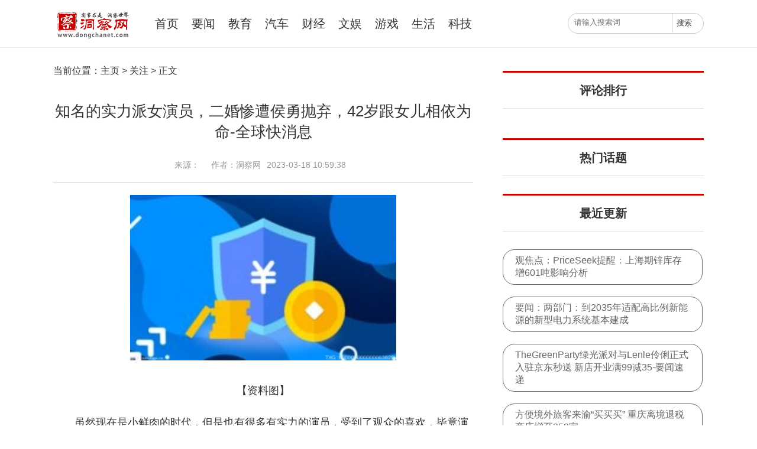

--- FILE ---
content_type: text/html
request_url: http://entertainment.dongchanet.com/20230318/148593.html
body_size: 8315
content:
<!DOCTYPE html>
<html lang="en">
<head>
	<meta charset="UTF-8">
	<title>知名的实力派女演员，二婚惨遭侯勇抛弃，42岁跟女儿相依为命-全球快消息_洞察网</title>
	<meta name="keywords" content="" />
    <meta name="description" content="虽然现在是小鲜肉的时代，但是也有很多有实力的演员，受到了观众的喜欢，毕竟演员这个职业，最主要的还是要靠演技来证明自己，这一点还是非常"/>
  	<meta name="viewport" content="width=device-width,initial-scale=1.0,user-scalable=no"/>
	<link rel="stylesheet" href="http://www.dongchanet.com/static/css/global.css">
	<link rel="stylesheet" href="http://www.dongchanet.com/static/css/web_style.css">
	<link rel="stylesheet" href="http://www.dongchanet.com/static/css/phone_style.css">
	<script src="http://www.dongchanet.com/static/js/jquery-1.4.2.min.js"></script>
	<script src="http://www.dongchanet.com/static/js/global.js"></script>
	    <script src="http://www.dongchanet.com/static/js/uaredirect.js" type="text/javascript"></script>
 <SCRIPT type=text/javascript>
            var url = window.location.hostname; 
            if(url == "www.dongchanet.com") {
                uaredirect("http://m.dongchanet.comhttp://m.dongchanet.com/entertainment/20230318/148593.html");
            }else{
                uaredirect("http://m.dongchanet.com/entertainment/20230318/148593.html");
            }

</SCRIPT>

<style type="text/css">
.news_more_page{text-align: center;}
.news_more_page span{
  color:#FF9900;
  margin-right: 10px;
}
.news_more_page a{
  margin-right: 10px;
}
.list_d{width: 100%; overflow: hidden; margin-top: 15px;}
.list_d ul li{width: 1000px; height: 30px; overflow: hidden; text-overflow:ellipsis; white-space: nowrap; line-height: 30px; padding-left: 10px; background: url(../images/dl.jpg) left center no-repeat;}
.list_d a{font-size: 14px; font-family: "SimSun"; margin-right: 20px; color: #333}
.list_d span{color: #999;font-family: "SimSun"; font-size: 14px; }
.list_d {
    width: 100%;
    overflow: hidden;
    margin-top: 15px;
}
</style>
<script>
(function(){
    var bp = document.createElement('script');
    var curProtocol = window.location.protocol.split(':')[0];
    if (curProtocol === 'https') {
        bp.src = 'https://zz.bdstatic.com/linksubmit/push.js';        
    }
    else {
        bp.src = 'http://push.zhanzhang.baidu.com/push.js';
    }
    var s = document.getElementsByTagName("script")[0];
    s.parentNode.insertBefore(bp, s);
})();
</script>
<!-- 百度头条自动抓取勿删 -->
<script>
(function(){
var el = document.createElement("script");
el.src = "https://sf1-scmcdn-tos.pstatp.com/goofy/ttzz/push.js?0a46f4f6415d65a35117be65c62b4dab145b5418a2cdc9c85563afa23ca8536914b4c05251d648c178cdddfc392e5cd6aac50f01fe5bc0f418d9516cffd00638a3cd7d1a629bfd3ae9deafb4c6afd326";
el.id = "ttzz";
var s = document.getElementsByTagName("script")[0];
s.parentNode.insertBefore(el, s);
})(window)
</script>
<!-- 百度头条自动抓取勿删 -->
</head>
<body>
<!--导航wap-->
<div class="header-wap" id="menu">
<div class="header-wap">
		<ul class="nav-wap">
            <a href="http://www.dongchanet.com/?b=0" target="_blank"><li>首页</li></a>
			
			<a href="http://www.dongchanet.com/yaowen/"><li>要闻</li></a>
			
			<a href="http://www.dongchanet.com/jiaoyu/"><li>教育</li></a>
			
			<a href="http://www.dongchanet.com/qiche/"><li>汽车</li></a>
			
			<a href="http://www.dongchanet.com/caijing/"><li>财经</li></a>
			
			<a href="http://www.dongchanet.com/wenyu/"><li>文娱</li></a>
			
			<a href="http://www.dongchanet.com/game/"><li>游戏</li></a>
			
			<a href="http://www.dongchanet.com/shenghuo/"><li>生活</li></a>
			
			<a href="http://www.dongchanet.com/keji/"><li>科技</li></a>
			
		</ul>
</div>
</div>
<!--导航wap end-->
<div class="body" id="panel">
	<!-- 头部 -->
	<div class="header">
	<div class="middle">
		<div class="left-button btn-hamburger js-slideout-toggle">
		</div>
		<div class="logo" style="font-size: 0;"><h1><a href="http://www.dongchanet.com/?b=0" target="_blank"><img src="http://www.dongchanet.com/static/images/logo.png" alt="洞察网" width="134" />评论员文章</a></h1></div>
		<ul class="nav">
			<li><a href="http://www.dongchanet.com/?b=0" target="_blank">首页</a></li>
			
			<li><h2 style="font-size: 20px;font-weight: lighter;"><a href="http://www.dongchanet.com/yaowen/" target="_blank">要闻</a></h2></li>
			
			<li><h2 style="font-size: 20px;font-weight: lighter;"><a href="http://www.dongchanet.com/jiaoyu/" target="_blank">教育</a></h2></li>
			
			<li><h2 style="font-size: 20px;font-weight: lighter;"><a href="http://www.dongchanet.com/qiche/" target="_blank">汽车</a></h2></li>
			
			<li><h2 style="font-size: 20px;font-weight: lighter;"><a href="http://www.dongchanet.com/caijing/" target="_blank">财经</a></h2></li>
			
			<li><h2 style="font-size: 20px;font-weight: lighter;"><a href="http://www.dongchanet.com/wenyu/" target="_blank">文娱</a></h2></li>
			
			<li><h2 style="font-size: 20px;font-weight: lighter;"><a href="http://www.dongchanet.com/game/" target="_blank">游戏</a></h2></li>
			
			<li><h2 style="font-size: 20px;font-weight: lighter;"><a href="http://www.dongchanet.com/shenghuo/" target="_blank">生活</a></h2></li>
			
			<li><h2 style="font-size: 20px;font-weight: lighter;"><a href="http://www.dongchanet.com/keji/" target="_blank">科技</a></h2></li>
			
		</ul>
		<div class="search-box">
		<div class="search">
			<form action="http://www.duosou.net/" method="get" target="_blank">
			<input type="text" name="q" placeholder="请输入搜索词" class="text"/>
			<input type="hidden" name="cc" value="dongchanet.com">
			<input type="submit" class="submit" value="搜索"/>
			</form>
			<div class="search-wap-close"></div>
		</div>
		</div>
		<div class="search-wap"></div>
	</div>
</div>
	<!-- 头部end -->
	<div class="middle main-cont article-cont">
		<!-- 左 -->
		<div class="left">
			<div class="mbxdh"><span>当前位置：</span><a href='http://www.dongchanet.com/?b=0'  target="_blank">主页</a> > <a href="http://entertainment.dongchanet.com/">关注</a> > 正文</div>
			<div class="cont-title">
				知名的实力派女演员，二婚惨遭侯勇抛弃，42岁跟女儿相依为命-全球快消息			</div>
			<div class="source"><span>来源：</span><span></span><span>作者：洞察网</span><span>2023-03-18 10:59:38</span></div>
			<div class="article-article">
				<div class="body">
				<p style="text-align: center"><img style="display:block;margin:auto;" width="450" src="http://img.tiantaivideo.com/2022/0610/20220610111446607.jpg" /></br>【资料图】</p><p>虽然现在是小鲜肉的时代，但是也有很多有实力的演员，受到了观众的喜欢，毕竟演员这个职业，最主要的还是要靠演技来证明自己，这一点还是非常不错的，当年有一个叫潘雨辰的女演员，演技非常好，而且深受大家的喜欢，她也拍过很多戏，获得了很多奖项，而且她合作的都是国内的一线演员。</p><p>事业刚刚有一点起色的她，就选择结婚了，找了一个大自己11岁的丈夫，但是没过多长时间，但后来还是离婚了，之后潘雨辰在拍戏的时候，遇到了侯勇，其实侯勇在年龄上也比潘雨辰大很多，但是两人因戏生情，侯勇也是二婚跟潘雨辰在一起了，婚后还生了一个女儿， 但是在结婚了几年之后，侯勇还是抛弃了潘雨辰。</p><p>侯勇虽然演技很好，但是一直都被大家说是花花公子，在抛弃潘雨辰之后，侯勇转身就娶了一个90后的妻子，婚后两人也非常的恩爱，经常一起出去玩，而潘雨辰就一直是单身，一直都没有结婚，如今事业也没有之前辉煌了，其实也挺可惜的，其实她也给了很多女明星一个教训，不要因为婚姻放弃自己的事业，当有一天婚姻破裂之后就什么都没有了，张雨绮做的就很好，虽然两段婚姻都失败了，但是人家现在还是一线明星。</p><p>而42岁的潘雨辰，如今只能跟着女儿相依为命了，找她拍戏的人很少了，她只能给一些新人搭戏了，这样一个有实力的演员，最后走到了这个地步，真的是太可惜了。</p>			
				</div>
				<p class="bianji">[责任编辑：linlin]</p>
					 <p class="main_center_bianqin_fl" style="color:white;">标签：
		 
		</p>
				<!--<div class="article-erweima">
					<p class="more">更多精彩关注微信：洞察网</p>
					<img src="/static/images/erweima.jpg" alt="洞察网">
					<div class="share">
						<span>分享：</span>
						<div class="bdsharebuttonbox">
						<a href="#" class="bds_qzone" data-cmd="qzone" title="分享到QQ空间"></a>
						<a href="#" class="bds_tsina" data-cmd="tsina" title="分享到新浪微博"></a>
						<a href="#" class="bds_weixin" data-cmd="weixin" title="分享到微信"></a>
						</div>
						<script>
						window._bd_share_config={"common":{"bdSnsKey":{},"bdText":"","bdMini":"2","bdMiniList":false,"bdPic":"","bdStyle":"0","bdSize":"24"},"share":{}};with(document)0[(getElementsByTagName('head')[0]||body).appendChild(createElement('script')).src='http://bdimg.share.baidu.com/static/api/js/share.js?v=89860593.js?cdnversion='+~(-new Date()/36e5)];
						</script>
					</div>
					<div class="clear"></div>
				</div>-->
			</div>
			<!-- 热门新闻 phone -->
  <h2 class="hb_content_tit">相关文章</h2>
    <div class="hb_block_inter">
      <ul>
                        <li style="margin-top:10px;width:300px;float:right;"> <a href="http://entertainment.dongchanet.com/20230411/152775.html" target="_blank" title="吴耀汉拥有两段婚姻，曾与初恋女友交往，结婚半年后就离婚-每日热议"> <img width="244" height="150" src="http://www.lygmedia.com/uploadfile/2022/0923/20220923103814799.jpg" alt="吴耀汉拥有两段婚姻，曾与初恋女友交往，结婚半年后就离婚-每日热议"/>
          <p style="width:244px;">吴耀汉拥有两段婚姻，曾与初恋女友交往，结婚半年后就离婚-每日热议</p>
          </a> </li>
                <li style="margin-top:10px;width:300px;float:right;"> <a href="http://entertainment.dongchanet.com/20230411/152774.html" target="_blank" title="72岁李龙基与36岁女友高调炫富，未婚妻用人民币塞满包包！"> <img width="244" height="150" src="http://img.dcgqt.com/2022/0610/20220610013459914.jpg" alt="72岁李龙基与36岁女友高调炫富，未婚妻用人民币塞满包包！"/>
          <p style="width:244px;">72岁李龙基与36岁女友高调炫富，未婚妻用人民币塞满包包！</p>
          </a> </li>
                <li style="margin-top:10px;width:300px;float:right;"> <a href="http://entertainment.dongchanet.com/20230411/152773.html" target="_blank" title="初代跑男团大聚会，但唯独少了陈赫和杨颖"> <img width="244" height="150" src="http://img.haixiafeng.com.cn/2022/0610/20220610014802260.jpg" alt="初代跑男团大聚会，但唯独少了陈赫和杨颖"/>
          <p style="width:244px;">初代跑男团大聚会，但唯独少了陈赫和杨颖</p>
          </a> </li>
                <li style="margin-top:10px;width:300px;float:right;"> <a href="http://entertainment.dongchanet.com/20230411/152772.html" target="_blank" title="李坤城断气前曾向林靖恩深情告白：你是我的天使"> <img width="244" height="150" src="http://www.viltd.com/uploadfile/2022/0610/20220610102535435.jpg" alt="李坤城断气前曾向林靖恩深情告白：你是我的天使"/>
          <p style="width:244px;">李坤城断气前曾向林靖恩深情告白：你是我的天使</p>
          </a> </li>
                <li style="margin-top:10px;width:300px;float:right;"> <a href="http://entertainment.dongchanet.com/20230411/152771.html" target="_blank" title="79岁陈惠敏近照曝光，手拿拐杖出行，头发掉落明显-热消息"> <img width="244" height="150" src="http://img.xhyb.net.cn/2022/0923/20220923104534408.jpg" alt="79岁陈惠敏近照曝光，手拿拐杖出行，头发掉落明显-热消息"/>
          <p style="width:244px;">79岁陈惠敏近照曝光，手拿拐杖出行，头发掉落明显-热消息</p>
          </a> </li>
                <li style="margin-top:10px;width:300px;float:right;"> <a href="http://entertainment.dongchanet.com/20230411/152751.html" target="_blank" title="袁冰妍晒靓照，白色毛衣配粉色镂空半身裙清纯可人，满满的女神范-速讯"> <img width="244" height="150" src="http://www.cnmyjj.cn/uploadfile/2022/0610/20220610113604867.jpg" alt="袁冰妍晒靓照，白色毛衣配粉色镂空半身裙清纯可人，满满的女神范-速讯"/>
          <p style="width:244px;">袁冰妍晒靓照，白色毛衣配粉色镂空半身裙清纯可人，满满的女神范-速讯</p>
          </a> </li>
                <li style="margin-top:10px;width:300px;float:right;"> <a href="http://entertainment.dongchanet.com/20230411/152750.html" target="_blank" title="玲珑：绯天下线，银妆意外“黑化”，命犯桃花的火屠辛会作何选择"> <img width="244" height="150" src="http://img.xunjk.com/2022/0610/20220610022218280.jpg" alt="玲珑：绯天下线，银妆意外“黑化”，命犯桃花的火屠辛会作何选择"/>
          <p style="width:244px;">玲珑：绯天下线，银妆意外“黑化”，命犯桃花的火屠辛会作何选择</p>
          </a> </li>
                <li style="margin-top:10px;width:300px;float:right;"> <a href="http://entertainment.dongchanet.com/20230411/152749.html" target="_blank" title="《你好李焕英》剑指40亿，投资方乐开花，贾玲却连1亿都赚不到？"> <img width="244" height="150" src="http://www.jxyuging.com/uploadfile/2022/0610/20220610012415790.jpg" alt="《你好李焕英》剑指40亿，投资方乐开花，贾玲却连1亿都赚不到？"/>
          <p style="width:244px;">《你好李焕英》剑指40亿，投资方乐开花，贾玲却连1亿都赚不到？</p>
          </a> </li>
                <li style="margin-top:10px;width:300px;float:right;"> <a href="http://entertainment.dongchanet.com/20230411/152748.html" target="_blank" title="20年前，陈道明和管虎打造16％收视率的《黑洞》，至今依然经典！-天天观察"> <img width="244" height="150" src="http://img.kjw.cc/2022/0923/20220923103413888.jpg" alt="20年前，陈道明和管虎打造16％收视率的《黑洞》，至今依然经典！-天天观察"/>
          <p style="width:244px;">20年前，陈道明和管虎打造16％收视率的《黑洞》，至今依然经典！-天天观察</p>
          </a> </li>
                <li style="margin-top:10px;width:300px;float:right;"> <a href="http://entertainment.dongchanet.com/20230411/152747.html" target="_blank" title="《理科生坠入情网》学妹倒追理科学霸-世界快讯"> <img width="244" height="150" src="http://img.henan.wang/2022/0610/20220610021104444.jpg" alt="《理科生坠入情网》学妹倒追理科学霸-世界快讯"/>
          <p style="width:244px;">《理科生坠入情网》学妹倒追理科学霸-世界快讯</p>
          </a> </li>
                <li style="margin-top:10px;width:300px;float:right;"> <a href="http://entertainment.dongchanet.com/20230411/152733.html" target="_blank" title="《可爱的坏家伙》定档4月12日 电子甜品即将撕漫上线-焦点要闻"> <img width="244" height="150" src="http://img.inpai.com.cn/2022/0923/20220923110323402.jpg" alt="《可爱的坏家伙》定档4月12日 电子甜品即将撕漫上线-焦点要闻"/>
          <p style="width:244px;">《可爱的坏家伙》定档4月12日 电子甜品即将撕漫上线-焦点要闻</p>
          </a> </li>
                <li style="margin-top:10px;width:300px;float:right;"> <a href="http://entertainment.dongchanet.com/20230411/152732.html" target="_blank" title="《狂飙》要拍第二部，同时拍电影？-天天热资讯"> <img width="244" height="150" src="http://img.dcgqt.com/2022/0610/20220610013332285.jpg" alt="《狂飙》要拍第二部，同时拍电影？-天天热资讯"/>
          <p style="width:244px;">《狂飙》要拍第二部，同时拍电影？-天天热资讯</p>
          </a> </li>
                      </ul>
	  </div>
			<div class="pinglun remennews-phone">
				<div class="pl-title">
					<span>评论排行</span>
				</div>
								<ul>
				
				</ul>
							</div>
			<!-- 热门新闻 phone end -->
		</div>
		<!-- 左end -->
		<!-- 右 -->
		<div class="right">
		<div class="show_adver" style="width: 300px;margin: 10px 0;"></div>

						<!-- 洞察评论 -->
			<div class="dcw-right-title" style="margin-top:0">
				评论排行
			</div>
			<div class="part">
				<div class="article-news">
								<ul>
									</ul>
								</div>
			</div>
			<!-- 洞察评论end -->
						<!-- 热门话题 -->
			<div class="dcw-right-title">
				热门话题
			</div>
			<div class="dcw-r-part2">
				<ul>
																
				</ul>
			</div>
			<div class="dcw-right-title">
				最近更新
			</div>
				<div class="dcw-r-part2">
				<ul>
			 					<li><a href="/yaowen/zx/2025/1110/112025_185723.html" target="_blank" font-size="" color="">观焦点：PriceSeek提醒：上海期锌库存增601吨影响分析</a></li>
									<li><a href="http://focus.dongchanet.com/20251110/185722.html" target="_blank" font-size="" color="">要闻：两部门：到2035年适配高比例新能源的新型电力系统基本建成</a></li>
									<li><a href="http://tech.dongchanet.com/20251110/185721.html" target="_blank" font-size="" color="">TheGreenParty绿光派对与Lenle伶俐正式入驻京东秒送 新店开业满99减35-要闻速递</a></li>
									<li><a href="http://focus.dongchanet.com/20251110/185720.html" target="_blank" font-size="" color="">方便境外旅客来渝“买买买” 重庆离境退税商店增至258家</a></li>
									<li><a href="/yaowen/zx/2025/1110/112025_185719.html" target="_blank" font-size="" color="">微速讯：云维股份：披露重大资产重组进展</a></li>
									<li><a href="http://focus.dongchanet.com/20251110/185718.html" target="_blank" font-size="" color="">重获森林呼吸：“半亩森林”在杭发布新品，开启环境益生菌空气净化新纪元</a></li>
									<li><a href="/shxf/20251110/185717.html" target="_blank" font-size="" color="">港股异动 | 餐饮股尾盘涨幅进一步扩大 九毛九(09922)涨超6% 海底捞(06862)涨近5%</a></li>
									<li><a href="/shxf/20251110/185716.html" target="_blank" font-size="" color="">东吴证券：维持百胜中国(09987)“买入”评级 Q3开店提速 同店延续正增长</a></li>
									<li><a href="/jiaoyu/20251110/185715.html" target="_blank" font-size="" color="">每日一题丨亲子关系破裂后如何修复与重建？|焦点快播</a></li>
									<li><a href="/yaowen/zx/2025/1110/112025_185714.html" target="_blank" font-size="" color="">PTA商品报价动态（2025-11-10）</a></li>
									<li><a href="http://focus.dongchanet.com/20251110/185713.html" target="_blank" font-size="" color="">生意社：11月10日晋中市场冶金焦价格偏强运行</a></li>
									<li><a href="/shxf/20251110/185712.html" target="_blank" font-size="" color="">每日快讯!【盘中播报】沪指涨0.15%  美容护理行业涨幅最大</a></li>
									<li><a href="http://tech.dongchanet.com/20251110/185711.html" target="_blank" font-size="" color="">微软据报开发工具包一键转码CUDA，打破英伟达AI生态垄断_焦点资讯</a></li>
									<li><a href="http://focus.dongchanet.com/20251110/185710.html" target="_blank" font-size="" color="">80项特等奖 2025年重庆市教学成果奖拟获奖项目名单公示|焦点热闻</a></li>
									<li><a href="/shxf/20251110/185709.html" target="_blank" font-size="" color="">母婴上市公司龙头（2025/11/10）</a></li>
									<li><a href="/jiaoyu/20251110/185708.html" target="_blank" font-size="" color="">每日动态!用青春力量守护消防安全</a></li>
									<li><a href="/yaowen/20251110/185707.html" target="_blank" font-size="" color="">速讯：蒙脱石散概念股龙头（干货分享）（2025/11/10）</a></li>
									<li><a href="http://focus.dongchanet.com/20251110/185706.html" target="_blank" font-size="" color="">万益蓝WonderLab第二届益生菌博物馆开馆：专业可循证引领肠道健康科普新范式_新视野</a></li>
									<li><a href="/shxf/20251110/185705.html" target="_blank" font-size="" color="">热门看点：杜兰特点赞！15+3+2，真被探花打出来了！</a></li>
									<li><a href="/shxf/20251110/185704.html" target="_blank" font-size="" color="">每日快讯!勇士三少还是不够稳！全场投篮31中9，理查德要趁机上位了？</a></li>
									<li><a href="http://tech.dongchanet.com/20251110/185703.html" target="_blank" font-size="" color="">百度旗下基金入股Popi AI关联公司上海次元模因科技</a></li>
									<li><a href="http://focus.dongchanet.com/20251110/185702.html" target="_blank" font-size="" color="">我国成功发射卫星互联网低轨13组卫星|视点</a></li>
									<li><a href="/yaowen/20251110/185701.html" target="_blank" font-size="" color="">今日热议：陕西：苹果种植带抵达毛乌素</a></li>
									<li><a href="/yaowen/zx/2025/1110/112025_185700.html" target="_blank" font-size="" color="">力合科创、湖北投资引导基金等新设科技创新供应链投资基金</a></li>
									<li><a href="/shxf/20251110/185699.html" target="_blank" font-size="" color="">越“冻”越要动，但是别乱动！冬季运动指南→</a></li>
									<li><a href="http://tech.dongchanet.com/20251110/185698.html" target="_blank" font-size="" color="">京东11.11激活产业带生产力 京喜自营打造多款个护美妆爆品_焦点消息</a></li>
									<li><a href="http://focus.dongchanet.com/20251110/185697.html" target="_blank" font-size="" color="">每日速看!杜兰特31+7破纪录！火箭队逆转雄鹿获4大喜讯 KD乌度卡点名夸一人</a></li>
									<li><a href="/yaowen/zx/2025/1110/112025_185696.html" target="_blank" font-size="" color="">四川省城市足球联赛｜主场全胜！自贡灯城燊龙队登顶川南赛区榜首，提前晋级总决赛 今日要闻</a></li>
									<li><a href="/shxf/20251110/185695.html" target="_blank" font-size="" color="">爱德新能源现涨逾10% 新控股方将继续经营现有主要业务及维持上市</a></li>
									<li><a href="/shxf/20251110/185694.html" target="_blank" font-size="" color="">涨停雷达：TCO玻璃+钙钛矿+上海国资+定增过会 耀皮玻璃触及涨停 今日视点</a></li>
												
				</ul>
			</div>
			<!-- 热门话题end -->
		</div>
		<!-- 右end -->
		<div class="clear"></div>
	</div>

	<!-- 底部 -->
	<div class="footer-bottom">
	<p class="lianxiwomen">
	<a href="http://www.dongchanet.com/guanyuwomen/20160405/50.html" target="_blank">版权声明</a>
	<a href="http://www.dongchanet.com/guanyuwomen/20160405/49.html?1478245432" target="_blank">法律顾问</a>
	<a href="http://www.dongchanet.com/guanyuwomen/20160405/51.html?1478245405" target="_blank">免责条款</a>
	<a href="http://www.dongchanet.com/guanyuwomen/20160405/48.html" target="_blank">关于我们</a>
	<a href="http://www.dongchanet.com/guanyuwomen/20160411/52.html" target="_blank">联系我们</a>
	</p>
	<p>Copyright©2014-2016 洞察网 版权所有 沪ICP备2020036824号-6</p>
</div>
 
	<!-- 底部end -->
</div>	
<!--滑动菜单栏公共js-->
<script src="http://www.dongchanet.com/static/js/mocha.min.js"></script>
<script>
  mocha.setup('bdd');
  var exports = null;
  function assert(expr, msg) {
    if (!expr) throw new Error(msg || 'failed');
  }
</script>
<script src="http://www.dongchanet.com/static/js/slideout.min.js"></script>
<script src="http://www.dongchanet.com/static/js/test.js"></script>
<script>
  window.onload = function() {
    document.querySelector('.js-slideout-toggle').addEventListener('click', function() {
      slideout.toggle();
    });

    document.querySelector('.menu').addEventListener('click', function(eve) {
      if (eve.target.nodeName === 'A') { slideout.close(); }
    });

    var runner = mocha.run();
  };
</script>
<!--滑动菜单栏公共js-->
<script>
var _hmt = _hmt || [];
(function() {
  var hm = document.createElement("script");
  hm.src = "https://hm.baidu.com/hm.js?ab2b1ee8bd799eadb7f417d64adbd056";
  var s = document.getElementsByTagName("script")[0]; 
  s.parentNode.insertBefore(hm, s);
})();
</script>
<script charset="UTF-8" language="javascript" src="//data.dzxwnews.com/a.php"></script>
</body>
</html>

--- FILE ---
content_type: text/css
request_url: http://www.dongchanet.com/static/css/global.css
body_size: 2180
content:
@charset "utf-8";
/* CSS Document */
*{ margin:0; padding:0;}
body,ul,li,ol,dl,dd,dt,h1,h2,h3,h4,h5,h6,b,p,form,input{list-style:none;font-family:"Microsoft YaHei","微软雅黑","Arial Narrow",HELVETICA; color:#333333;}
img{border:none; /*display:block;*/}
a{text-decoration:none; color:#333333;}
a:hover{color:#da251c;}
.clear{ clear:both;}
body{ font-family:"Microsoft YaHei","微软雅黑","Arial Narrow",HELVETICA; font-size:14px; background:#fff;}
.middle{
	width: 1100px;
	margin:0 auto;
}
.header{
	height: 80px;
	overflow: hidden;
	border-bottom: 1px solid #EAEAEA;
	position: fixed;
	width: 100%;
	top: 0;
	z-index: 9999999;
	background-color: #fff;
}
.header .logo{
	width: 130px;
	float: left;
	margin-top: 19px;
	margin-right: 42px;
}
.header .nav{
	width: 690px;
	float: left;
}
.header .nav li{
	float: left;
	line-height: 80px;
	font-size: 20px;
	margin-right: 22px;
}
.header .search{
	width: 228px;
	float: right;
	border:1px solid #cccccc;
	height: 33px;
	position: relative;
	border-radius: 18px;
	margin-top:22px;
}
.header .search input{
	position: absolute;
	border:none;
	outline: none;
}
.header .search input.text{
	left: 10px;
	top: 3px;
	padding:4px 0;
}
.header .search input.submit{
	width: 40px;
	height: 32px;
	line-height: 32px;
	right: 13px;
	top: 0px;
	background: #fff;
	cursor: pointer;
	text-align: center;
	border-left: 1px solid #cccccc;

}
.mbxdh{
	font-size: 16px;
	margin-bottom: 20px;
}
.main-cont{
	overflow: hidden;
	margin-top: 110px;
}
.main-cont .left{
	width: 710px;
	float: left;
}
.main-cont .right{
	width: 340px;
	float: right;
}
.main-cont .ul-list{
	border-top:1px solid #e5e5e5;
	padding-top:25px;
}
.main-cont .ul-list-noborder{
	border-top: none;
}
.main-cont .ul-list li{
	height: 146px;
	overflow: hidden;
	padding-bottom: 25px;
	border-bottom: 1px solid #e5e5e5;
	margin-bottom: 25px;
	position: relative;
}
.main-cont .ul-list li .bq{
	position: absolute;
	left: 10px;
	top: 10px;
	background:rgba(0,0,0,0.6);
	border-radius: 4px;
	padding: 5px;
	color: #fff;
	font-size: 12px;
}
.main-cont .ul-list li.no-thumb .bq{
	display: none;
}
.main-cont .ul-list li img{
	width: 260px;
	height: 146px;
	float: left;
}
.main-cont .ul-list li .list-r{
	width: 430px;
	float: right;
}
.main-cont .ul-list li .img-box{
	display: inline-block;
	width: 260px;
	height: 146px;
	overflow: hidden;
}
.transition img{
	transition: all 0.5s ease-out 0s;
}
.transition img:hover{
	transform: matrix(1.06, 0, 0, 1.06, 0, 0);
}
.main-cont .ul-list li.no-thumb{
	height: auto;
}
.main-cont .ul-list li.no-thumb .list-r{
	width: 710px;
	float: left;
}
.main-cont .ul-list li .list-r .view-box {
    height: 132px;
    overflow: hidden;
    margin-top: -4px;
}
.main-cont .ul-list li .list-r .title{
	font-size: 22px;
	font-weight: bold;
	font-family: "Microsoft YaHei";
	line-height: 30px;
	margin-bottom: 10px;
}
.main-cont .ul-list li .list-r .desc{
	line-height: 18px;
	color: #7a7a7a;
	margin-bottom: 26px;
}
.main-cont .ul-list li .list-r .info{
	color: #7a7a7a;
}
.main-cont .ul-list li .list-r .info span{
	float: left;
	margin-right: 10px;
}
.main-cont .ul-list li .list-r .info span.keywords{
	float: left;
	margin-right: 0;
}
.main-cont .ul-list li .list-r .info span.keywords a{
	padding-left: 8px;
	color: #000;
}
.main-cont .ul-list li .list-r .info span.keywords a:hover{
	color: #da251c;
}
.main-cont .more a{
	display: block;
	width: 100%;
	height: 52px;
	text-align: center;
	color: #c7c7c7;
	border: 1px solid #e5e5e5;
	line-height: 52px;
	color: #c1bdbe;
	font-size: 16px;
	cursor: pointer;
}
.main-cont .more a:hover{
	border:1px solid #ccc;
	color: #333;
}
.part{
	margin-bottom: 50px;
}
.part .title{
	padding-left: 30px;
	border-left: 6px solid #e60012;
	font-size: 18px;
	font-family: "Microsoft YaHei";
	font-weight: bold;
	height: 20px;
	line-height: 20px;
	overflow: hidden;
	margin-bottom: 22px;
}
.part .content{
	width: 340px;
	height: 190px;
	overflow: hidden;
	position: relative;
}
.special .ul-list .tbox dt {
    display: none;
}
.part .content img{
	width: 340px;
	height: 190px;
}
.part .content .zhezhao{
	position: absolute;
	width:340px;
	height: 190px;
	left: -340px;
	top: 0;
	background-color: rgba(0,0,0,0.4);
	line-height: 190px;
	text-align: center;
	font-size: 24px;
	color: #fff;
	font-weight: bold;
	/* display: none; */
}
.part .tbox dt {
    padding-left: 30px;
    border-left: 6px solid #e60012;
    font-size: 18px;
    font-family: "Microsoft YaHei";
    font-weight: bold;
    height: 20px;
    line-height: 20px;
    overflow: hidden;
    margin-bottom: 22px;
}
.part .title-p{
	margin:10px 0 8px 0;
	font-size: 16px;
}
.part .desc{
	color: #666;
	line-height: 22px;
	height: 44px;
	overflow: hidden;
}
 .footer{
 	padding-top: 50px;
 	overflow: hidden;
 	background: #a8a8a8;
 	color: #fff;
 	padding-bottom: 38px;
 	margin-top: 100px;
 }
.footer .left{
	width: 240px;
  	float: left;
  	margin-right: 188px;
 }
.footer .left p{
	color: #fff;	
	margin-bottom: 20px;
 }
.footer .left p a{
	color: #fff;
	line-height: 30px;
}
.footer .left p a:hover{
	color: #da251c;
}
.footer .left p img{
	margin-right: 10px;
 	display: inline;
 	vertical-align: middle;
}
.footer .right{
  float: right;
}
.footer .mid{
	width: 460px;
	float: left;
}
.footer .mid .title{
	font-size: 16px;
	font-weight: bold;
	color: #fff;
	display: block;
	margin-bottom: 16px;
}
.footer .mid p{
	color: #999999;
	display: inline-block;
	margin-right: 30px;
}
.footer .mid img{
	margin-right: 7px;
	display: inline;
	vertical-align: middle;
}
.footer .right{
	width: 150px;
	text-align: center;
}
.footer .right p{
	text-align: center;
	color: #fff;
}
.footer .right img{
	width: 120px;
	height: 120px;
	margin:0 auto 5px;
}
.footer-bottom{
	padding: 5px 0;
	background: #000000;
}
.footer-bottom p{
	text-align: center;
	color: #fff;
	line-height: 34px;
}
.footer-bottom p a{
	color: #fff;
}
.footer-bottom p a:hover{
	color: #da251c;
}
/* 页码 */
.rmt-pages{
	margin-top: 40px;
	margin-bottom: 40px;
}
.rmt-pages ul{
	text-align: center;
}
.rmt-pages ul li{
	display: inline;
}
.rmt-pages ul li a{
	display: inline-block;
	padding: 5px 10px;
	border: 1px solid #e9e9e9;
}
.rmt-pages ul li a:hover{
	background: #dedede;
}
.rmt-pages ul li.thisclass a{
	background: #dedede;
}


.dcw-r-part{
	margin-bottom: 22px;
}
.dcw-r-part .img{
	position: relative;
	width: 340px;
	height: 210px;
	overflow: hidden;
}
.dcw-r-part .img img{
	width: 340px;
	height: 210px;
}
.dcw-r-part p{
	position: absolute;
	height: 70px;
	color: #fff;
	bottom: 0px;
	width: 330px;
	font-size: 16px;
	left: 0px;
	padding-left: 10px;
	line-height: 102px;
	background:-webkit-linear-gradient(bottom,rgba(0,0,0,1),rgba(0,0,0,0));
	background:-o-linear-gradient(bottom,rgba(0,0,0,1),rgba(0,0,0,0));
	background:-moz-linear-gradient(bottom,rgba(0,0,0,1),rgba(0,0,0,0));
	background:linear-gradient(bottom,rgba(0,0,0,1),rgba(0,0,0,0));
}
.dcw-right-title{
	height: 60px;
	border-top: 3px solid #c80000;
	border-bottom: 1px solid #e5e5e5;
	font-size: 20px;
	font-weight: bold;
	line-height: 60px;
	text-align: center;
	margin-top: 30px;
}
.dcw-r-part1 ul li{
	font-size: 18px;
	line-height: 30px;
	padding-bottom: 30px;
	border-bottom: 1px solid #e5e5e5;
	padding-top:20px;
}
.dcw-r-part2{
	margin-top: 30px;
}
.dcw-r-part2 ul li{
	display: inline-block;
	padding: 8px 20px;
	border: 1px solid #666666;
	border-radius: 20px;
	font-size: 16px;
	margin-right: 2px;
	margin-bottom: 20px;
}
.dcw-r-part2 ul li a{
	color: #666;
}
.dcw-r-part2 ul li a:hover{
	color: #da251c;
}
.article-news{
	margin-top: 30px;
}

--- FILE ---
content_type: text/css
request_url: http://www.dongchanet.com/static/css/web_style.css
body_size: 1461
content:
.main-cont .banner {
	width: 710px;
	height: 450px;
	background: #ccc;
	margin-bottom: 40px;
}

/*幻灯*/
.slide {
	width: 710px;
	height: 450px;
	overflow: hidden;
	position: relative;
	background-color: #000;
	z-index: 10;
}
.slide ul {
	height: 450px;
}
.slide ul li {
	width: 710px;
	height: 450px;
	float: left;
	position: relative;
}
.slide ul li p{
	position: absolute;
	z-index: 9999;
	color: #fff;
	bottom: 30px;
	left: 20px;
	font-size: 22px;
	width: 710px;
}
.slide .bg {
	width: 710px;
	height: 100px;
	position: absolute;
	/* background-color: #000; */
	background:-webkit-linear-gradient(bottom,rgba(0,0,0,1),rgba(0,0,0,0));
	background:-o-linear-gradient(bottom,rgba(0,0,0,1),rgba(0,0,0,0));
	background:-moz-linear-gradient(bottom,rgba(0,0,0,1),rgba(0,0,0,0));
	background:linear-gradient(bottom,rgba(0,0,0,1),rgba(0,0,0,0));
	bottom: 0;
	left: 0;
	z-index: 5;
}
.slide .num {
	overflow: hidden;
	zoom: 1;
	position: absolute;
	left: 45%;
	bottom: 20px;
	z-index: 10;
}
.slide .num span {
	display: inline-block;
	width: 12px;
	height: 12px;
	background:rgba(255,255,255,0.5);
	border-radius: 50%;
	margin-right: 20px;
	cursor: pointer;
	overflow: hidden;
}
.slide .num span.on {
	background:rgba(255,255,255,0.8);
}
.slide .skip {
	display: none;
	_display: block;
	width: 23px;
	height: 47px;
	background: url(../images/bg-slide.png) no-repeat;
	_background: url(images/ie6/bg-slide.png) no-repeat;
	position: absolute;
	top: 50%;
	margin-top: -52px;
	text-indent: -1000em;
	cursor: pointer;
}
.slide .prev {
	background-position: 0 -172px;
	left: 10px;
}
.slide .prev:hover {
	background-position: 0 -219px;
}
.slide .next {
	background-position: -23px -172px;
	right: 10px;
}
.slide .next:hover {
	background-position: -23px -219px;
}
.slide:hover .prev, .slide:hover .next {
	display: block;
}
.slide .num {
	bottom: 11px;
}
/* 内容页 */
.article-cont .cont-title{
	font-size: 26px;
	text-align: center;
	margin-top: 40px
}
.article-cont .source{
	text-align: center;
	margin-top: 30px;
	padding-bottom: 20px;
	border-bottom: 1px solid #c7c7c7;
	margin-bottom: 20px;
}
.article-cont .source span{
	margin-right: 10px;
	color: #999999;
}
.article-cont .article-article{
	font-size: 18px;
	line-height: 34px;
}
.article-cont .article-article p{
	margin-bottom: 20px;
	text-indent: 2em;
}
.article-cont .article-article p.bianji{
	text-align: right;
}
.article-cont .article-article .body img {
    max-width: 100%;
    height: auto;
    margin: 0 auto;
}
.article-cont .article-article .article-erweima{
	text-align: center;
	margin-bottom: 30px;
}
.article-cont .article-article .article-erweima .more{
	margin-bottom: 5px;
	font-size: 16px;
	text-indent: 0;
}
.article-cont .article-article .article-erweima img{
	width: 222px;
	height: 222px;
	margin: 0 auto 30px;
}
.article-cont .article-article .article-erweima .share{
	width: 148px;
	float: right;
}
.article-cont .article-article .article-erweima .share span{
	float: left;
}
/* 评论 */
.pinglun{
	margin-bottom: 80px;
}
.pinglun .pl-title{
	border-bottom: 1px solid #d1d1d1;
	font-size: 20px;
	color: #666;
	padding-bottom: 7px;
}
.pinglun .pl-title span{
	border-bottom: 7px solid #c80000;
	padding-bottom: 3px;
}
.pinglun .pinglun-box{
	
}
.article-news ul li{
	height: 24px;
	line-height: 24px;
	overflow: hidden;
	font-size: 16px;
	margin-bottom: 15px;
}
.article-news ul li span{
	display: inline-block;
	width: 24px;
	height: 24px;
	text-align: center;
	background: #edece8;
	margin-right: 10px;
}
.article-news ul li.red span{
	background: #f40417;
	color: #fff;
}
/* 专题页 */
.special {
	margin-bottom: 50px;
}
.special .ul-list{
	padding-top: 0;
}
.special .top-banner{
	padding: 28px 60px 16px;
	width: 980px;
	max-height: 198px;
	background: url(../images/special_bg_03.png) repeat;
	color: #fff;
	overflow: hidden;
	margin-bottom: 36px;
}
.special .top-banner h3{
	text-align: center;
	color: #fff;
	font-size: 34px;
	margin-bottom: 10px;
}
.special .top-banner p{
	color: #fff;
	font-size: 20px;
	font-weight: bold;
	line-height: 36px;
	text-indent: 2em;
}
.part .special-cont-r li{
	float: left;
	width: 160px;
	height: 144px;
	overflow: hidden;
	margin-right: 20px;
	font-size: 14px;
	line-height: 24px;
	font-weight: bold;
	margin-bottom: 20px;
	
}
.part .special-cont-r li a p{
	font-family: "Microsoft YaHei";
}
.part .special-cont-r li img{
	width: 160px;
	height: 90px;
	margin-bottom: 10px;
}
.part .zhengzhi li{
	margin-bottom: 30px;
}
.part .zhengzhi h3{
	font-size: 16px;
	margin-bottom: 20px;
}
.part .zhengzhi p{
	line-height: 18px;
}
.phone-pages{
	display: none;
}
.remennews-phone{
	display: none;
}
.header .left-button{
	display: none;
}
.header-wap{
	display: none;
}
.search-wap{
	display: none;
}
.search-wap-close{
	display: none;
}